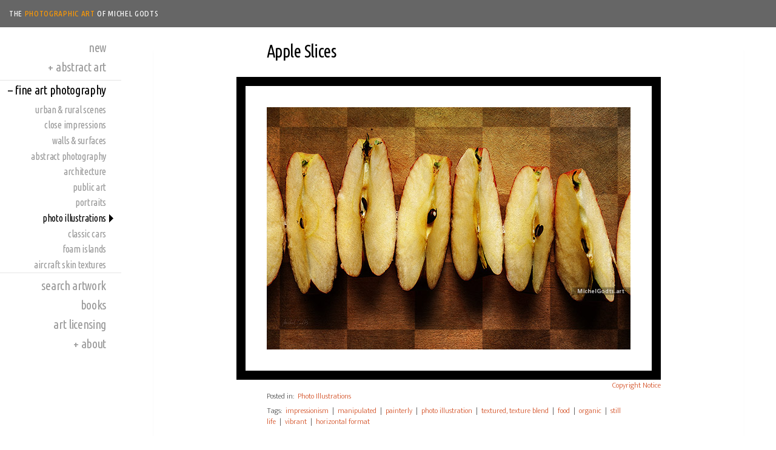

--- FILE ---
content_type: text/html; charset=UTF-8
request_url: https://michelgodts.art/e/apple-slices
body_size: 6075
content:
<!DOCTYPE html>
<html lang="en" prefix="og: https://ogp.me/ns#" itemscope itemtype="https://schema.org/VisualArtwork">
<head>
<meta http-equiv="Content-Type" content="text/html; charset=UTF-8">
<meta name = "viewport" content = "width=device-width, initial-scale = 1.0, user-scalable = yes">
<!-- META TAGS-->
<title>Apple Slices :: Still life fine art photography print - By Michel Godts</title>
<meta name='description' content="The photograph of a row of apple slices standing over a checkerboard pattern is rendered in a painterly style. Limited single edition and wall art prints. For collectors and interior decors.">
<meta name='robots' content="index,follow,noarchive">
<!-- META TAGS - PINTEREST -->
<meta name="p:domain_verify" content="ed77eadc9c2f4a6dbe1d959d50d0d2e1"/>
<!-- META TAGS - OPEN GRAPH -->
<meta property="og:type" content="website">
<meta property="og:title" content="Apple Slices :: Still life fine art photography print">
<meta property="og:description" content="The photograph of a row of apple slices standing over a checkerboard pattern is rendered in a painterly style. Limited single edition and wall art prints. For collectors and interior decors."> 
<meta property="og:image" content="https://michelgodts.art/site_uploads/art/medium/apple-slices-final-wm.jpg">
<meta property="og:image:alt" content="Apple Slices :: Still life fine art photography print — © Michel Godts">
<meta property="og:image:width" content="600">
<meta property="og:image:height" content="400">
<meta property="og:url" content="https://michelgodts.art/e/apple-slices">
<meta property="og:site_name" content="Photographic Art of Michel Godts">
<!-- META TAGS - SCHEMA -->
<meta itemprop="name" content="Apple Slices :: Still life fine art photography print">
<meta itemprop="description" content="The photograph of a row of apple slices standing over a checkerboard pattern is rendered in a painterly style. Limited single edition and wall art prints. For collectors and interior decors."> 
<meta itemprop="image" content="https://michelgodts.art/site_uploads/art/medium/apple-slices-final-wm.jpg">
<meta itemprop="url" content="https://michelgodts.art/e/apple-slices"> 
<meta itemprop="copyrightHolder" content="Michel Godts">


<meta itemprop="keywords" content="impressionism, manipulated, painterly, photo illustration, textured, texture blend, food, organic, still life, vibrant, horizontal format, fruits, painterly, apples, food, checkerboard pattern, photo painting, "> 
<meta itemprop="creator" content="Michel Godts">
<meta itemprop="dateCreated" content="2017-05-04">
<meta itemprop="dateModified" content="2024-12-19">
<meta itemprop="about" content="Artwork sold as a series of limited single edition prints and unsigned wall art prints.">
<meta itemprop="artEdition" content="1">
<meta itemprop="artMedium" resource="http://vocab.getty.edu/aat/300375334" content="Giclée print">
<meta itemprop="artform" resource="http://vocab.getty.edu/aat/300386810" content="digital art"> 
<meta itemprop="artworkSurface" resource="http://vocab.getty.edu/aat/300218588" content="Archival quality paper">
<meta itemprop="audience" content="Art collectors, art curators, interior art consultants">

<!-- SCRIPTS -->
<link rel="stylesheet" type="text/css" href="https://michelgodts.art/site_globals/global.css?260114161726" media="screen, print">
<link rel="stylesheet" type="text/css" href="https://michelgodts.art/site_globals/global_responsive.css?250507080517" media="only screen and (max-width: 1023px)">
<link rel="stylesheet" type="text/css" href="https://michelgodts.art/site_globals/floatbox_852/floatbox.css">
<!--[if lte IE 6]><link rel="stylesheet" type="text/css" href="https://michelgodts.art/site_globals/global_ie6.css" media="screen, print"><![endif]-->
<!--[if IE 7]><link rel="stylesheet" type="text/css" href="https://michelgodts.art/site_globals/global_ie7.css" media="screen, print"><![endif]-->
<!--[if IE 8]><link rel="stylesheet" type="text/css" href="https://michelgodts.art/site_globals/global_ie8.css" media="screen, print"><![endif]-->
<!--[if lt IE 9]><script type="text/javascript" src="https://michelgodts.art/site_globals/html5shiv-printshiv.js"></script><![endif]-->
<!-- FAVORITES ICONS -->
<!-- Browser bar, bookmark : old browsers / modern browsers / chrome pref -->
<link rel="icon" sizes="16x16" href="/favicon.ico">
<link rel="icon" sizes="32x32" href="/site_globals/images/icon-website-32.png">
<link rel="icon" sizes="48x48" href="/site_globals/images/icon-website-48.png">
<!-- Home screen -->
<link rel="apple-touch-icon" href="/site_globals/images/icon-website-192.png">
<link rel="icon" sizes="192x192" href="/site_globals/images/icon-website-192.png">
<link rel="icon" sizes="512x512" href="/site_globals/images/icon-website-512.png">

<!-- GOOGLE TAG (gtag.js) - GA4 -->
<script async src="https://www.googletagmanager.com/gtag/js?id=G-2KLTDR0XQE"></script>
<script>
  window.dataLayer = window.dataLayer || [];
  function gtag(){dataLayer.push(arguments);}
  gtag('js', new Date());
  gtag('config', 'G-2KLTDR0XQE');
</script>

<!-- SHARETHIS -->
<script type='text/javascript' src='https://platform-api.sharethis.com/js/sharethis.js#property=6462986d1b837f0019d4226a&product=inline-share-buttons' async='async'></script>

</head>
<body class="artPage show-SiteNav">
<!-- ACCESSIBILITY -->
<footer id="footerAccessibility" class="skipped">
<a href="#content" accesskey="s">Skip to content [s]</a>  
<a href="#navigation" accesskey="n">Skip to website navigation [n]</a>
<a href="/site-map" accesskey="3">Site map [3]</a> 
<a href="/new" accesskey="1">Home [1]</a>
</footer>
<!-- / ACCESSIBILITY -->

<!-- HEADER -->
<header id="topBar">
  <div class="row">
    <div class="logo">
      <h1><a href="https://michelgodts.art">The <span>Photographic Art</span> of Michel&nbsp;Godts</a></h1>
    </div>
  <div id="buttMobileNav">
    <a title="Expand Website Navigation" href="#"></a>
  </div>
</div>
</header>
<!-- / HEADER -->

<!-- IE8- ALERT -->
<!--[if lte IE 8]><div id="alertBar"><p><strong>Sorry! This website is not fully compatible with Internet Explorer 8 and older versions.</strong> <br/>For a better user experience, please upgrade your browser to Internet 9 or a more recent version.</p></div><![endif]-->
<!-- IE8- ALERT -->

<!-- PAGE -->
<!-- <div class="topBarEdge"></div> -->
<div id="page">
  <!-- Left sidebar -->
  <aside id="leftSidebar">
    <div id="leftSidebarContent" style="display:;">
      <nav id="navigation">
        <ul id="menuOne">
	<li class=""><a href="https://michelgodts.art/new">New</a></li>
	<li class="open "><a href="#">Abstract Art</a>
		<ul>
			<li class=""><a href="https://michelgodts.art/abstract-art">From Manipulated Photography</a></li>
			<li class=""><a href="https://michelgodts.art/orbital-vision">Orbital Vision</a></li>
		</ul>
	</li>
	<li class="open active"><a href="#">Fine Art Photography</a>
		<ul>
			<li class=""><a href="https://michelgodts.art/urban-rural-scenes-photography">Urban & Rural Scenes</a></li>
			<li class=""><a href="https://michelgodts.art/close-impressions">Close Impressions</a></li>
			<li class=""><a href="https://michelgodts.art/walls-surfaces">Walls & Surfaces</a></li>
			<li class=""><a href="https://michelgodts.art/abstract-photography">Abstract Photography</a></li>
			<li class=""><a href="https://michelgodts.art/architecture-photography">Architecture</a></li>
			<li class=""><a href="https://michelgodts.art/photographs-of-public-art">Public Art</a></li>
			<li class=""><a href="https://michelgodts.art/portraits">Portraits</a></li>
			<li class="active current"><a href="https://michelgodts.art/photo-illustrations">Photo Illustrations</a></li>
			<li class=""><a href="https://michelgodts.art/classic-cars">Classic Cars</a></li>
			<li class=""><a href="https://michelgodts.art/foam-islands">Foam Islands</a></li>
			<li class=""><a href="https://michelgodts.art/aircraft-skin-textures">Aircraft Skin Textures</a></li>
		</ul>
	</li>
	<li class=""><a href="https://michelgodts.art/search">Search Artwork</a></li>
	<li class=""><a href="https://michelgodts.art/books">Books</a></li>
	<li class=""><a href="https://michelgodts.art/art-licensing">Art Licensing</a></li>
	<li class="open "><a href="#">About</a>
		<ul>
			<li class=""><a href="https://michelgodts.art/michel-godts">Michel Godts</a></li>
			<li class=""><a href="https://michelgodts.art/awards">Awards and Accolades</a></li>
			<li class=""><a href="https://michelgodts.art/single-edition-prints">Single Edition Prints</a></li>
			<li class=""><a href="https://michelgodts.art/unsigned-prints">Unsigned Prints</a></li>
			<li class=""><a href="https://michelgodts.art/shipping">Shipping & Returns</a></li>
			<li class=""><a href="https://michelgodts.art/contact">Contact/Order</a></li>
		</ul>
	</li>
</ul>

      </nav>
    </div>
  </aside>
  <!-- / Left sidebar -->

  <!-- Content -->
  <div id="content">
    <!-- Main + Article -->
    <main  role="main">
      <article id="article" class="clearfix">




























    <header>
      <h1>Apple Slices</h1>
    </header>
      
    <div class="row">
      <!-- Left column -->
      <div class="colLeft">
        <!-- Art -->
        <div class="containerArt" style="margin-bottom:0;">
          <div class="artThumb" style="">
          	<div class="thumbBodyImage">
            <a class="floatbox" style="width:100%;" rel="nofollow" data-fb-options="group:zoomArts controlsPos:tr altContent:`Apple Slices :: Still life fine art photography print - Artwork © Michel Godts` caption2:`Apple Slices` caption2Pos:br" href="https://michelgodts.art/site_uploads/art/large/apple-slices-final-wl.jpg" title="Enlarge this artwork"></a>
            <img nopin="" src="https://michelgodts.art/site_uploads/art/medium/apple-slices-final-wm.jpg" width="600" height="400" alt="Apple Slices :: Still life fine art photography print - Artwork © Michel Godts">

            </div>
          </div>
          <p class="posted" style="text-align: right;"><a href="https://michelgodts.art/copyright-notice">Copyright Notice</a></p>
          <div class="artPosted" style="padding-top:0;">
            <p class="posted">Posted in:&nbsp; <a href="https://michelgodts.art/photo-illustrations">Photo Illustrations</a> &nbsp; </p>
            <p class="posted" style="padding-top:.5em;">Tags:&nbsp; <a href="https://michelgodts.art/search/tag/impressionism">impressionism</a> &nbsp;|&nbsp; <a href="https://michelgodts.art/search/tag/manipulated">manipulated</a> &nbsp;|&nbsp; <a href="https://michelgodts.art/search/tag/painterly">painterly</a> &nbsp;|&nbsp; <a href="https://michelgodts.art/search/tag/photo-illustration">photo illustration</a> &nbsp;|&nbsp; <a href="https://michelgodts.art/search/tag/textured-texture-blend">textured, texture blend</a> &nbsp;|&nbsp; <a href="https://michelgodts.art/search/tag/food">food</a> &nbsp;|&nbsp; <a href="https://michelgodts.art/search/tag/organic">organic</a> &nbsp;|&nbsp; <a href="https://michelgodts.art/search/tag/still-life">still life</a> &nbsp;|&nbsp; <a href="https://michelgodts.art/search/tag/vibrant">vibrant</a> &nbsp;|&nbsp; <a href="https://michelgodts.art/search/tag/horizontal-format">horizontal format</a> &nbsp;</p>
          </div>
          <div class="artOptions clearfix">
            <p>

<a class="linkButton buttZoom floatbox" rel="nofollow" data-fb-options="controlsPos:tr caption2:`Apple Slices` caption2Pos:br" href="https://michelgodts.art/site_uploads/art/large/apple-slices-final-wl.jpg" title="Enlarge this artwork"><span>enlarge</span></a>
<a class="linkButton buttCollection expandLink" href="#shareOptions" rel="nofollow" title="Expand to share this page"><span>share</span></a></p>
          </div>
		
        <aside id="shareOptions" class="shareContainer hidden">
   		<!-- Sharehis Button BEGIN -->
        <div class="sharethis-inline-share-buttons"></div>
   		<!-- ShareThis Button END -->
		<p style="font-size:.9em; margin:0; padding-top:.5em; line-height:1.1em;">Thank you for supporting an independent artist with a Share!</p>
		</aside>
        </div>
        <!-- / Art -->
        
        <!-- Art Info -->
		<div class="containerArtInfo">
          <div id="intro">
            <div class="featured-in-book">
            
            
            
            
            <a title="Featured in: Fine Art Photographs For Art Collectors—Catalog Three" href="/book/for-art-collectors"><img alt="Book cover" src="/site_uploads/pages_images/featured-book-fine-art-photo-03.jpg" width="120" height="150"></a>
            
            
            
            
            
            </div>
            <p>A row of apple slices stand over a wood cutting board decorated with a checkerboard pattern. A still life photographic composition rendered in a painterly style. <span class="smallFont">(May 2017)</span></p>
         </div>






          <h2>Signed and Unsigned Wall Art Prints</h2>
          
          
          
          
          
          
          
          
          
          
          
          
          
          <p style="margin-bottom:.2em;">Can be ordered as <a href="https://michelgodts.art/single-edition-prints">limited single edition prints</a> or as <a href="https://michelgodts.art/unsigned-prints">unsigned prints</a>.</p>
          <h3 class="expandSection" style="margin-top:.75em;"><a class="expandLink" href="#printOptions" rel="nofollow" title="Expand to view print options"><span>Print Options & Prices</span></a></h3>
          <div id="printOptions" class="hidden" style="padding-top:1rem;">
          <table class="priceTable">
          <tr><td>Print Dimensions (Inches)</td><td>Single Edition</td><td>Unsigned</td></tr>
          <tr><td>12x8</td><td>$990</td><td>$60</td></tr>
























<tr><td>18x12</td><td>$1,750</td><td>$85</td></tr>













          </table>
          
          
          
          
          
          
          
          
          
          <p style="font-size:80%;margin-bottom: 0;padding-top: .4em;padding-bottom: .4em;border-bottom: 1px solid #ccc;">Posted for sale: May 2017. Prints are produced at time of purchase.</p>
          <ul style="padding-bottom:0; padding-top:1rem;">
          	<li><a href="https://michelgodts.art/contact">Contact me to order <em>Apple Slices</em></a></li>
            <li style="margin-bottom:0;"><a href="https://michelgodts.art/shipping">Shipping and return facts</a></li>
          </ul>
          </div>
          <h2>Reproduction License</h2>
          <p style="margin-bottom:.2em;">Interior decor art consultants and curators are welcome to contact me to discuss this artwork’s reproduction license, customization, or special application.</p>
          <ul><li><a href="https://michelgodts.art/contact">Contact me to license <em>Apple Slices</em></a></li></ul>



        </div>
        <!-- / Art Info -->
        
      </div>
      <!-- / Left column -->					
    </div>
	
      </article>
    </main>
    <!-- / Main + Article -->

    <!-- Footer -->
    <footer id="footer">
      <div class="row">
         <div class="colLeft">
            <h2>The Photographic Art of Michel Godts</h2>
            <p>Wall Art Prints for Collectors and Art Lovers</p>
            <p class="breadcrumb"><a href="https://michelgodts.art/new">Home</a> | <a href="https://michelgodts.art/contact">Contact/Order</a> | <a href="https://michelgodts.art/site-map">Site Map</a> | <a href="https://michelgodts.art/copyright-notice">Copyright Notice</a> | <a class="popupLink" target="_blank" href="https://www.facebook.com/michelgodtsart">Facebook</a></p> 
            
         </div>
         <div class="colRight">
            <div class="embed">
               <svg style="display:block" class="mgcLogo" alt="Michel Godts Creative" xmlns="http://www.w3.org/2000/svg" width="180" height="38" viewBox="0 0 322.81 68.81"><defs><style>.cls-1{fill:#faa61a;}.cls-2{fill:#6d6e71;}</style></defs><g id="Layer_2" data-name="Layer 2"><g id="Layer_1-2" data-name="Layer 1"><path class="cls-1" d="M43.63,68.81A43.65,43.65,0,0,1,2.79,9.8l4.69,4.68a37.69,37.69,0,1,0,72.3,0L84.47,9.8a43.65,43.65,0,0,1-40.84,59Z"/><path class="cls-1" d="M43.63,54.78A29.6,29.6,0,0,1,14,25.18,30,30,0,0,1,18.78,9l24.85,24.7L68.38,8.92A29.62,29.62,0,0,1,43.63,54.78Zm35.6-29.6A35.5,35.5,0,0,0,68.8,0L43.63,25.18,18.46,0A35.6,35.6,0,1,0,79.23,25.18Z"/><path class="cls-2" d="M241.15,22.7h4V37.4a25.62,25.62,0,0,1-8.63,1.26c-8.95,0-14.9-5.75-14.9-14.74,0-8.71,6.32-14.5,14.94-14.5a21.37,21.37,0,0,1,8.31,1.41l-.33,4.09c-2-1.29-4.13-1.94-7.77-1.94C230.3,13,226,17.72,226,24c0,6.64,4.78,11.05,10.65,11.05a16.53,16.53,0,0,0,4.54-.48Z"/><path class="cls-2" d="M259.24,17c6.27,0,10.48,4.54,10.48,10.81,0,5.92-4.29,10.82-10.48,10.82s-10.53-4.9-10.53-10.82C248.71,21.57,252.92,17,259.24,17Zm0,18.55c4.45,0,6.44-4,6.44-7.74,0-3.92-2.39-7.73-6.44-7.73s-6.48,3.81-6.48,7.73C252.76,31.53,254.74,35.58,259.24,35.58Z"/><path class="cls-2" d="M288.43,35.26h-.08a8.31,8.31,0,0,1-7.05,3.4c-6.24,0-8.87-5.55-8.87-11.18S275.35,17,281.34,17c3.61,0,5.67,1.42,6.85,3.32h.08V7.8h3.8V38.17h-3.64Zm-6.24.32c4.29,0,6.08-4.25,6.08-7.7,0-3.84-2-7.77-6.12-7.77s-5.75,3.89-5.67,7.65C276.4,31,278.1,35.58,282.19,35.58Z"/><path class="cls-2" d="M298.93,32.66V20.59h-4.65V17.52h4.65V13.64l3.81-3.83v7.71h5.47v3.07h-5.47v11.3c0,2.39,1.46,3.69,3.2,3.69v3.08h-.64c-3.93,0-6.36-1.87-6.36-6"/><path class="cls-2" d="M310.13,34.12a10.18,10.18,0,0,0,4.74,1.46c1.74,0,3.89-.73,3.89-3,0-3.76-8.95-3.44-8.95-9.23,0-4.29,3.19-6.36,7.28-6.36a16,16,0,0,1,4.74.81l-.32,3.32a11.25,11.25,0,0,0-4-1.05c-1.94,0-3.65.81-3.65,2.51,0,4.21,9,3,9,9.6,0,4.41-3.53,6.44-7.21,6.44a11.88,11.88,0,0,1-5.67-1.14Z"/><path class="cls-2" d="M141.24,14.2h-4.3V9.9h4.3Zm-4.05,3.32H141V38.17h-3.8Z"/><path class="cls-2" d="M159.46,21a11,11,0,0,0-4.13-.89c-4.25,0-6.64,3.81-6.64,7.73,0,3.69,2,7.74,6.88,7.74a7.93,7.93,0,0,0,4.09-1.18l.29,3.41a11.59,11.59,0,0,1-4.78.85c-6.24,0-10.53-4.9-10.53-10.82,0-6.27,4.21-10.81,10.53-10.81a14.45,14.45,0,0,1,4.62.81Z"/><path class="cls-2" d="M162.7,7.8h3.81V20.47h.08A7.6,7.6,0,0,1,173.23,17c5.35,0,7.74,3.32,7.74,8.87V38.17h-3.81V27.48c0-4.82-1-7.17-4.37-7.37-4.34,0-6.28,3.48-6.28,8.5v9.56H162.7Z"/><path class="cls-2" d="M201.66,37.32a15.76,15.76,0,0,1-6.52,1.34c-7.33,0-10.69-4.46-10.69-11.18,0-6.12,3.85-10.45,9.68-10.45,6.88,0,9.11,5,9.11,11.66H188.5a6.76,6.76,0,0,0,6.8,6.89,12.2,12.2,0,0,0,6.36-2.07Zm-2.47-11.46c0-3.16-1.86-5.75-5.14-5.75-3.73,0-5.27,3.08-5.55,5.75Z"/><path class="cls-2" d="M207.21,7.8H211V38.17h-3.81Z"/><polygon class="cls-2" points="128.29 15.51 118.52 25.3 108.75 15.53 108.75 38.15 104.7 38.15 104.7 9.88 108.59 9.88 118.53 19.82 128.46 9.88 132.34 9.88 132.34 38.15 128.29 38.15 128.29 15.51"/><path class="cls-2" d="M114.83,48.83a5.74,5.74,0,0,0-3-.82,5.4,5.4,0,0,0-5.58,5.69,5.42,5.42,0,0,0,5.48,5.69,7.29,7.29,0,0,0,3.17-.7l.12,2a9,9,0,0,1-3.31.52c-4.61,0-7.67-3-7.67-7.59s3.25-7.46,7.69-7.46a8.16,8.16,0,0,1,3.27.62Z"/><path class="cls-2" d="M135.53,46.43h3.57c2.87,0,5.64.46,5.64,3.94a3.38,3.38,0,0,1-3,3.31v0c.65.25,1,.57,1.42,1.46l2.75,5.8h-2.37l-2.23-5c-.65-1.41-1.34-1.41-2.44-1.41h-1.25V61h-2.09Zm2.09,6.25h1.77c2,0,3.15-.87,3.15-2.27s-1-2.15-2.92-2.15h-2Z"/><path class="cls-2" d="M166.63,46.43h8.15v1.83h-6.06v4.26h5.52v1.83h-5.52v4.79h6.06V61h-8.15Z"/><path class="cls-2" d="M200.86,46.43H203L209.19,61h-2.27l-1.48-3.67h-7.13L196.83,61h-2.18Zm1,2L199,55.6h5.79Z"/><path class="cls-2" d="M230.79,48.26h-4.52V46.43H237.4v1.83h-4.53V61h-2.08Z"/><path class="cls-2" d="M257.61,46.43h2.09V61h-2.09Z"/><path class="cls-2" d="M287.9,61h-2.61l-5.48-14.55h2.34l4.48,12.71h0l4.61-12.71h2.18Z"/><path class="cls-2" d="M313.68,46.43h8.15v1.83h-6.06v4.26h5.52v1.83h-5.52v4.79h6.06V61h-8.15Z"/></g></g></svg>

            </div>
         </div>
      </div>
    </footer>
    <!-- / Footer -->
    
 </div>
  <!-- / Content -->

</div>
<!--/  PAGE -->

<script type="text/javascript" src="https://ajax.googleapis.com/ajax/libs/jquery/3.6.0/jquery.min.js"></script>
<script type="text/javascript" src="https://michelgodts.art/site_globals/global.js?250507080517"></script>
<script type="text/javascript" src="https://michelgodts.art/site_globals/jquery.navgoco.js"></script>


<script type="text/javascript" src="https://michelgodts.art/site_globals/floatbox_852/floatbox.js"></script>

</body>
</html>

--- FILE ---
content_type: text/css
request_url: https://michelgodts.art/site_globals/global.css?260114161726
body_size: 6830
content:
/*
MichelGodts.info — default classes
Design and programming: Michel Godts Creative, michelgodts.com
*/

@import url(https://fonts.googleapis.com/css?family=Ubuntu+Condensed);
@import url(https://fonts.googleapis.com/css?family=Ek+Mukta:200,700);

* {
margin:0;
padding:0;
	color: 444;
}
main, article, aside, details, figcaption, figure, footer, header, hgroup, menu, nav, section {
display: block;
}
/* Viewport 
* Does the same thing as <meta name="viewport" content="width=device-width">,
* but in the future W3C standard way. -ms- prefix is required for IE10+ to
* render responsive styling in Windows 8 "snapped" views; IE10+ does not honor
* the meta tag. See http://core.trac.wordpress.org/ticket/25888.
*/
@-ms-viewport {
width: device-width;
}
@viewport {
width: device-width;
}
body {
background-color: #FFF;
-webkit-text-size-adjust:100%;
-ms-overflow-style: scrollbar;/*auto | none | scrollbar | -ms-autohiding-scrollbar*/
overflow-anchor:none;
}
body, td, th {
font-family: 'Ek Mukta', Helvetica, Arial, sans-serif;
font-size: 100%;
line-height: 1em;
color: #333;
}
td, th {
}
@media screen and (min-device-width: 1300px) {
body, td, th {
font-size: 110%;
}
}
/********************************/
/*DEFAULT LINKS*/
/********************************/
a, a:active, a:link, a:visited { 
color: #CC3300;
text-decoration: none;
}
a:hover {
text-decoration: underline;
}

/********************************/
/* BROWSER FIXES */
/********************************/
*.clearfix:after, .row:after {
content: "";
display: block;
height: 0;
width: 0;
clear: both;
visibility: hidden;
zoom:1;
}
*.clearfix, .row {
zoom:1; /* For IE7 */
}

/********************************/
/* ALTERNATE FONT */
/********************************/
h1, h2, h3, #menuOne li, .price, .fbCaption2, 	#newsThumbs .thumb .caption, .featuredCaption {
font-family: 'Ubuntu Condensed', 'Trebuchet MS', Arial, Helvetica, sans-serif;
font-weight: normal;
font-style: normal;
letter-spacing:-0.02em;
}


/********************************/
/*DEFAULT TAGS*/
/********************************/
h1, h2, h3, h4, h5, h6 {
color: #000000;
font-size:1em;
line-height:1em;
margin-bottom:.5em;
margin-top:1.5em;
}
h1:first-child, h2:first-child, h3:first-child, h4:first-child, h5:first-child, h6:first-child {
margin-top:0;
}
h1 {
font-size:1.8em;
margin-bottom:1em;
}
h2 {
font-size:1.5em;
}
h3 {
font-size:1.3em;
}
p, li {
font-size: 1em;
line-height: 1.5em;
}
p {
margin-bottom:.7em;
}
ul, ol, blockquote  {
margin:0;
padding-left: 8%;
}
ul, ol {
padding-bottom:.5em;
}
ul ul, ol ol {
margin-top: .3em;
padding-bottom: .0em;
}
li {
margin-bottom:.2em;
list-style-type:	disc;
}
ul ul li	{	
font-size: 1em;
}	
sup,
sub {
height: 0;
line-height: 1;
vertical-align: baseline;
position: relative;
}
sup {
bottom: 1ex;
}
sub {
top: .5ex;
}
img {
border:none;
}
table {
border-collapse:collapse;
}
form {
}
input, textarea, select {
-webkit-appearance: none;
font-family:Verdana, Arial, Helvetica, sans-serif;
font-size: .9em;
line-height:1.2em;
color: #000000;
border:1px solid #C2BEB1;
/*padding:2px 4px;*/
}
textarea, select {
padding:2px 4px;
}
option {
padding:0px 4px;
}
/* Responsive design images */
img {
height: auto;
width: auto;
max-height: 100%;
max-width: 100%;
}
hr {
	clear: both;
	height: 0;
	margin: 1.25rem auto;
	border-top: 0;
	border-right: 0;
	border-bottom: 1px solid #ccc;
	border-left: 0;
}

.mobile {
display:none;
}

/********************************/
/*ACCESSIBILITY*/
/********************************/
#footerAccessibility {
	background-color:#F5DF83;
}
.skipped a, .skipped a:hover, .skipped a:visited
{
position:absolute;
left:0px;
top:-500px;
width:1px;
height:1px;
overflow:hidden;
}

.skipped a:focus, .skipped a:active
{
position:static;
	display: block;
width:auto;
font-size: 1.3em;
height:auto;
line-height:1.2em;
padding:10px 0 10px 5%;
} 

/********************************/
/* IE6 ALERT BAR */
/********************************/
#alertBar {
background-color: #F60;
padding:7px 10% 5px 10%;
}
#alertBar p {
text-align:center;
color:#FFF;
font-size:12px;
line-height:1.1em;
margin:0;
}

/********************************/
/* TOP BAR */
/********************************/
#topBar {
background-color:#666;
width:100%;
position:fixed;
z-index:100;
zoom:1;
display:table;
}
#topBar .row {
display:table-row;
}
.logo, 
#buttMobileNav { 
display:table-cell;
vertical-align:middle;
}
.logo {
padding-left:15px;
}
#buttMobileNav a {
display:none;
}
#buttMobileNav, #buttMobileNav a {
width:45px;
height:45px;
}
#buttMobileNav {
padding-right:10px;
}
#buttMobileNav a {
display:box;
background-image:url(images/butt-mobile-nav@2x.png);
background-repeat:no-repeat;
background-size:90px 90px;
}
.show-SiteNav #buttMobileNav a {
background-position:top left;
}
.show-SiteNav #buttMobileNav a:hover {
background-position:top right;
}
.hide-SiteNav #buttMobileNav a {
background-position:bottom left;
}
.hide-SiteNav #buttMobileNav a:hover {
background-position:bottom right;
}
.logo h1 {
font-size:.85em;
margin-bottom:0;
line-height:1em;
text-transform:uppercase;
letter-spacing:0.05em;
}
.logo a, .logo a:hover span {
color:#fff;
}
.logo a span, .logo a:hover {
color:#FF9900;
text-decoration:none;
}


/********************************/
/* PAGE CONTENT */
/********************************/
/*.topBarEdge {
	height: 12px;
	background-image:url("images/bg-topBar-edge.jpg");
	background-repeat: repeat-x;
	background-position: bottom left;
	padding-top:45px;
}*/

#page {
padding:45px 0 40px 0;
position:relative;
min-width:320px;
zoom:1;
}

/* LEFT SIDEBAR */
#leftSidebar {
position:fixed;
left:0;
width:200px;
padding-top:15px;
}
/* Navigation */
#navigation ul {
width:200px;
margin:0;
padding:0;
padding-top:3px;
}
#navigation li ul, 
#navigation li.active ul ul {
display:none;
}
#navigation li.active ul, 
#navigation li.active ul ul li.active {
display:block;
}
#navigation li.active {
margin:5px 0;
border-top:1px solid #e5e5e5;
border-bottom:1px solid #e5e5e5;
}
#navigation li.active:last-child {
border-bottom:none;
}
#navigation li.active.current {
margin: inherit;
border-top:none;
border-bottom:none;
}
#navigation li {
list-style:none;
margin:0;
padding:0;
}
#navigation li li {
}
#navigation li a {
font-size:125%;
line-height:1em;
text-align:right;
padding:.3em 25px .3em 10px;
display:block;
color:#999;
text-transform: lowercase;
}
#navigation li li a {
font-size:100%;
padding-top:.3em;
padding-bottom:.3em;
}
#navigation li li li a {
padding-right:25px;
border-top-color:#e5e5e5;
}
#navigation li a:hover {
background-color:#f5f5f5;
border-color:#e5e5e5;
color:#000;
text-decoration:none;
}
#navigation li.current a {
background-image:url(images/marker-nav.gif);
background-position: 180px center;
background-repeat:no-repeat;
}
#navigation li.open.active > a, 
#navigation li.active.current a,
#navigation li.current a {
color:#000 !important;
}
#menuOne li.open > a span:before {
content: "+ ";
}
#menuOne li.active > a span:before {
content: "– ";
}


/* CONTENT */
#content {
margin-left:200px;
padding-top:25px;
position:relative;
}
.no-SideBar #content {
margin-left:100px;
margin-right:100px;
}
/* Content types */
#article, 
#footer {
box-sizing: border-box;
max-width:90%;
width:auto;
min-width:250px;
margin:0 auto 0 auto;
}
#article {
background-color:#fff;
padding-bottom:30px;
}
@media screen and (min-width: 1024px) {
#article {
min-height:450px;
min-height:65vh;
}
}
/* Two-column layout */
/* Default is for .gallery and .columnsLargeShort */
.colLeft {
float:left;
width:50%;
max-width:600px;
}
.colRight {
float:left;
width:45%;
margin-left:5%;
max-width:600px;
}
@media screen and (max-width: 1500px) {
.colLeft {
width:63.5%;
}
.colRight {
width:34%;
margin-left:2.5%;
}
}
.columnsShortLarge .colLeft {
float:left;
width:45%;
max-width:450px;
}
.columnsShortLarge .colRight {
float:left;
width:50%;
margin-left:5%;
}
.columnsShortLarge .colRight .embed {
max-width:600px;
margin:0 auto;
}
@media screen and (max-width: 1500px) {
.columnsShortLarge .colLeft {
width:25%;
}
.columnsShortLarge .colRight {
width:70%;
}
}
#intro {
margin-bottom:10px;
}
.searchResults #intro {
margin-bottom:20px;
}
.searchResults #intro h1 {
margin-bottom:0.5em;
}
@media screen and (min-width: 1024px) {
.home #intro,
.home .colLeft h1 {
max-width:300px;
}
}


/* FOOTER */
#footer {
margin-top:40px;
}
#footer .colRight .embed {
max-width:320px;
margin:0 auto;
}
#footer p, #footer li {
font-size:.85em;
line-height:1.5em;
color:#999;
}
#footer li {
margin-bottom:0;
}
#footer ul {
padding-left:15px;
}
#footer h2, #footer h3 {
font-size:1.1em;
color:#000;
margin-bottom:.3em;
}
p.posted {
font-size:.75em !important;
line-height:1.5em;
margin-bottom:0;
}


/* GALLERY PAGE */
.artThumbList {
padding-top:5px;
position:relative;
margin-bottom:3em;
}
/* Intrisic ratio technique to size the image's space before it is loaded.
http://www.mademyday.de/css-height-equals-width-with-pure-css.html
*/
.artThumbList:after {
content: '';
display: block;
height: 0;
width: 100%;
/*padding-bottom calculated dynamically for each image*/
}
.artThumbList > *, .artThumbList img {
position: absolute;
top: 0;
left: 0;
width: 100%;
height: 100%;
}
/* // Intrisic ratio */

.artThumb img, .artThumbList img, #newsThumbs .thumb:hover img {
-moz-box-shadow: 0px 0px 5px 2px #CCC;
-webkit-box-shadow: 0px 0px 5px 2px #CCC;
box-shadow: 0px 0px 5px 2px #CCC;
display:block;
}
.artThumb a:hover img, .artThumbList a:hover img {
-moz-box-shadow: 0px 0px 5px 2px #B5B5B5;
-webkit-box-shadow: 0px 0px 5px 2px #B5B5B5;
box-shadow: 0px 0px 5px 2px #B5B5B5;
}

.thumb:hover .shareContainer img {
-moz-box-shadow: none !important;
-webkit-box-shadow: none !important;
box-shadow: none !important;
}

/* ART PAGE */
.artPage #article .colLeft, 
.artPage #article .colRight, 
.artPage #article header {
max-width: 700px; /* .artThumb width plus padding and border */
}
.artPage #article .colLeft, 
.artPage #article .colRight, 
.artPage #article header {
float: none;
margin-left: 0;
width: 100%;
margin:0 auto;
}
.containerArt {
position:relative;
}
.artThumb {
max-width:600px;
position:relative;
padding:35px;
margin: 0 auto;
border:15px solid #000;
}
.artThumb img {
box-shadow: none;
}
.artPage .containerArtInfo, 
.artPage .artPosted, 
.artPage .artOptions, 
.artPage .shareContainer, 
.artPage #article header h1 {
padding-left:50px;
padding-right:50px;
}
.artPosted {
padding-top:15px;
padding-bottom:15px;
}
.artOptions {
margin-top: 1.3em;
padding-top: 1.3em;
position:relative;
border-top: 1px solid #CCC;
zoom:1;
}
.artPage .artOptions, .gallery .artOptions {
margin-top:0;
padding-top:0;
border-top:none;
padding-bottom:1.3em;
}
#introBody .artOptions {
/*padding-bottom:0;*/
}

/* Share Options */ 
#shareOptions {
position:relative;
zoom:1;
}
.shareContainer {
padding-top:10px;
}
.shareContainer div {
display: inline-block !important;
}
.artPage .shareContainer {
margin-top: -.8em;
margin-bottom: 1.3em;
padding-bottom:9px;
border-top: 1px solid #CCC;
border-bottom: 1px solid #CCC;
}
.gallery .shareContainer {
margin-top: -1.3em;
padding-bottom:9px;
margin-bottom: .8em;
/*border-top: 1px solid #CCC; 
border-bottom: 1px solid #CCC;*/
}


/* PRICE */
.priceTable {
width:100%;
border-bottom:1px solid #ccc;
}
.priceTable td, .priceTable th {
font-weight:normal;
vertical-align: middle;
text-align:left;
padding:10px 0;
border-top:1px solid #ccc;
font-size:80%;
}
.priceTable th {
padding:8px 0;
border-top:none;
}
.priceTable td {
color:#666;
}
.priceTable .description, .description {
line-height:1.2em;
font-size:85%;
}
.priceTable .price {
text-align:center;
width:50px;
color:#333;
padding-left:10px;
}
.priceTable .buy {
text-align:center;
width:80px;
padding-left:10px;
}
.priceTable .buy span {
font-size:70%;
text-transform:uppercase;
}
.priceTable a { 
/*white-space:nowrap;*/
}
.price sup {
font-size:107%;
bottom: .8ex;
}
.price .number {
font-size:170%;
}
.price .from {
padding-bottom:5px; 
display:block; 
text-transform:uppercase;
}

/* GALLERY  */
.gallery #intro.featured {
max-width:1000px;
margin-left:auto;
margin-right:auto;
}
.gallery #intro.featured.divider {
padding-bottom:15px;
margin-bottom:0;
border-bottom:1px solid #ccc;
}
#newsThumbs.divider {
padding-top:30px;
border-top:1px solid #ccc;
margin-top:-1px;
}
.gallery #intro .colLeft {
width:28%;
}
.gallery #intro.expand .colLeft, 
.gallery #intro .colLeft.expand {
width:auto;
max-width:none;
float:none;
}
.gallery #intro .colRight {
width:70%;
max-width:700px;
margin-left:2%;
}
.gallery #intro.expand .colRight {
margin-left:auto;
margin-right:auto;
float: none;
}
.gallery #intro .colLeft #introBody {
max-width:none;
padding:0;
}
.featuredCaption {
padding:10px 0;
margin:0;
}
.featuredCaption a {
color:#333 !important;
}


#newsThumbs {
margin:0 auto;
margin-bottom:25px;
}
#newsThumbs .thumb {
width: 290px;
margin-bottom:20px;
position:absolute;

}
#newsThumbs.featuredBox {
text-align:center;
margin-bottom:0;
}
#newsThumbs.featuredBox .thumb {
/*width: auto;*/
position:relative;
margin:0 auto;
margin-bottom:20px;
border:1px solid #e5e5e5;
background-color:#f1f1f1;
padding:10px;
width:auto;
max-width:300px;
}

#newsThumbs .thumb.artCategory {
height:auto !important;
overflow:visible !important;
z-index:5;
}
#introBody, .thumbBody {
border:1px solid #e5e5e5;
background-color:#f1f1f1;
max-width:290px;
margin:0 auto;
padding:10px;
-webkit-box-sizing: border-box;
-moz-box-sizing: border-box;
box-sizing: border-box;
}
#introBody {
border:none;
background-color:#fff;
}
#newsThumbs #introBody {
z-index:50;
}
#newsThumbs .thumb img {
margin: 0 auto;
padding: 0px;
display: block;
height: auto;
width: auto;
max-height: 100%;
max-width: 100%;
}
#newsThumbs .thumb .caption {
display:block;
color:#333 !important;
max-width:300px;
padding:12px 0;
margin:0 auto;
}

/* FLOATBOX AND INFO BUTTONS ON THUMBNAILS */
.thumbBodyButtons {
	display: none;
}
.thumbBodyImage:hover {
	cursor: pointer;
}
.thumbBodyImage {
position:relative;
}
.thumbBodyImage .infoIcon {
position:absolute; 
height: 100%; 
width: 50%;
left: 0;
}
.thumbBodyImage .floatbox {
position:absolute; 
height: 100%; 
width: 50%;
right:0;
}
.thumbBodyImage .floatbox,
.thumbBodyImage .infoIcon {
background-size: 60px 60px;
background-repeat: no-repeat;
background-position: center center;
opacity: 0.7;
}
.thumbBodyImage .floatbox:hover, 
.thumbBodyImage .infoIcon:hover {
opacity: 1;
}
.thumbBodyImage .floatbox {
background-image: url(images/icon-zoom.svg);
}
.thumbBodyImage .infoIcon {
background-image: url(images/icon-info.svg);
}
.artThumb .thumbBodyImage .floatbox, 
.artThumb .thumbBodyImage .infoIcon, 
.artPage .thumbBodyImage:hover .floatbox {
background-size: 80px 80px;
}
.artPage .thumbBodyImage .floatbox {
width: 100%;
display: none;
}
.artPage .thumbBodyImage:hover .floatbox {
display: block;
}

/* AWARDS */
.awardContainer {
padding:5px 0 15px 0;
}
.awardThumb {
position:relative;
float:left;
width:50%; /* 300/600*100 */
margin-right:3%; 
}
.awardDescr {
float:left;
width:47%; /* 100-50-3 */
}
.awardThumb img, .bookPreview .thumb img, .imgShadow {
-moz-box-shadow: 0px 0px 3px 1px #666;
-webkit-box-shadow: 0px 0px 3px 1px #666;
box-shadow: 0px 0px 3px 1px #666;
}
.awardThumb a:hover img, .bookPreview .thumb a:hover img, a:hover .imgShadow {
-moz-box-shadow: 0px 0px 3px 1px #333;
-webkit-box-shadow: 0px 0px 3px 1px #333;
box-shadow: 0px 0px 3px 1px #333;
}

/* BUTTONS */
a.linkButton, p.linkButton, span.linkButton {
padding:3px 6px;
border:1px solid #C2BEB1;
-moz-border-radius: 4px;
-webkit-border-radius: 4px;
border-radius: 4px;
background-color:#F5F5F5;
text-transform:uppercase;
}
a.linkButton:hover, p.linkButton:hover, span.linkButton:hover {
background-color:#FFF;
text-decoration:none;
}
a.expandLink > span::before, p.expandLink > span::before {
	content: "+ ";
	font-weight: bold;
	font-size: 180%;
	line-height: 0em;
	position: relative;
	top: .1em;
}
a.expandLink.close > span::before, p.expandLink.close > span::before {
	content: "– ";
}
a.expandLink:hover, p.expandLink:hover {
	/*color:#000;*/
}
.expandSection a.expandLink {
	text-decoration: none;
	/*color: #000;*/
	display: block;
	padding-top:1em;
	padding-bottom:.5em;
}
.expandSection a.expandLink:hover {
	background-color:#f5f5f5;
}
.expandSection a.expandLink > span::before {
	font-weight: normal;
	font-size: 150%;
}

a.buttCollection {
display:block;
float:left;
padding:3px 6px;
line-height:19px;
}
a.buttBuy, p.buttBuy {
display:block;
padding:5px 6px;
line-height:16px;
}
/*a.linkButton.expandLink {
padding-left:18px;
}*/
a.buttPrevious, a.buttNext, a.buttZoom, span.buttZoom {
padding:0;
display:block;
float:left;
width:30px;
height:25px;
overflow:hidden;
background-position:center center;
background-repeat:no-repeat;
}
a.buttPrevious span, a.buttNext span, a.buttZoom span {
margin-left:-1000px;
}
.linkButtZoom {
background-position:right;
background-repeat:no-repeat;
padding-right:22px;
}
.linkButtZoom {
background-size: 25px;
}

a.buttZoom, span.buttZoom, .linkButtZoom {
background-image:url(images/butt-zoom-off.gif);
}
a.buttZoom:hover, span.buttZoom:hover, .linkButtZoom:hover {
background-image:url(images/butt-zoom-hover.gif);
}
a.buttPrevious {
background-image:url(images/butt-previous-off.gif);
}
a.buttPrevious:hover {
background-image:url(images/butt-previous-hover.gif);
}
a.buttNext {
background-image:url(images/butt-next-off.gif);
}
a.buttNext:hover {
background-image:url(images/butt-next-hover.gif);
}

.page .containerArt a.buttZoom,
.page .thumbBody a.buttZoom {
position: absolute;
bottom:10px;
right:10px;
}

.newsTitle {
padding:1.5em 0 1.2em 0;
}

.artOptions a.linkButton {
margin-right:1em;
margin-bottom:.8em;
}

.newsTitle p.rightButton, 
.artCategory p.rightButton {
margin-left:475px;
width:120px;
text-align:right;
}
p.rightButton, 
.artOptions p {
font-size:.7em;
line-height:20px;
margin:0;
}
.artCategory p.rightButton {
padding-top:1px;
}

.popupLink, .pdfLink {
background-position:right;
background-repeat:no-repeat;
padding-right:12px;
}
.popupLink {
background-image:url(images/icon_popup3.gif);
}
.pdfLink {
background-image:url(images/icon_pdf3.gif);
}
.buttBuy.popupLink {
background-position:95% center;
padding-right:14px;
}


/* PAGINATION */
.containerPagination {
width:100%;
position:relative;
margin:10px auto 8px auto;
zoom:1;
}
.paginate p {
line-height:18px;
letter-spacing:0.05em;
padding:0;
margin:0;
}
.paginate strong, 
.paginate a  {
padding:5px 15px;
margin-right:8px;
margin-bottom:12px;
text-transform:uppercase;
font-size:12px;
font-weight:bold;
line-height:18px;
height:18px;
color:#FFF !important;
background-color:#999;
text-decoration:none !important;
display:inline-block;
}
.paginate strong  {
background-color:#000;
}
.paginate a:hover {
background-color:#000;
text-decoration:none;
}
.paginate a.next {
}
.totalArtworks { 
font-size:.8em;
line-height:1em;
text-transform:uppercase;
color:#999;
}


/********************************/
/* SEARCH FORM */
/********************************/
.searchForm fieldset {
background-color:#F3F2EF;
border:none;
padding:10px 2.5% 10px 2.5%;
margin:15px 0 0 0;
width:95%;
-moz-border-radius: 5px;
-webkit-border-radius: 5px;
border-radius:5px;
}
.searchForm div {
font-size:.95em;
line-height:1.4em;
color:#000000;
}
.searchForm label {
display:block;
font-size:1em;
line-height:1.2em;
}
.searchForm input {
display:block;
margin-top:5px;
padding-left:5px;
height:2.75em;
width: 100%
}
.searchForm .submitRow {
padding-top:20px;
}
.searchForm #submit {
width:auto;
margin-top:0;
padding:7px;
border:1px solid #C2BEB1;
background-color:#F5F5F5;
color:#555;
font-size:1.2em;
font-weight: normal;
letter-spacing:0.02em;
-moz-border-radius: 4px;
-webkit-border-radius: 4px;
border-radius:4px;
height:auto;
cursor: pointer;
}
.searchForm #submit:hover {
background-color:#FFF;
color:#000;
}

/********************************/
/* ALERT PAGE */
/********************************/
#alertPage {
width:70%;
border-top:1px dotted #C2BEB1;
background-color:#F3F2EF;
border:1px solid #E0DED8;
padding:30px 4% 15px 8%;
margin:3em auto;
-moz-border-radius: 5px;
-webkit-border-radius: 5px;
border-radius:5px;
}
#alertPage #siteName p {
font-size:1.5em;
line-height:1em;
color:#454545;
margin-bottom:30px;
}
#alertPage h1 {
border-bottom:1px solid #FFFFFF;
padding-bottom:1em;
}
#alertPage ul li	{
}	
#alertPage p, #alertPage li {
}
#alertPage h1 {
}
#alertPage .returnLink {
border-top:1px solid #E0DED8;
margin-top:1em;
padding-top:.5em;
}

.alert {
font-weight:bold;
color: #FF6600;
}

/********************************/
/* TAGS */
/********************************/
.tagListCol {
float:left;
width:30%;
margin-right:3%;
}
.tagListCol .smallFont {
color:#999;
}
.tagListCol ul {
padding-left: 25%;
}


/********************************/
/* BODY CONTENT LAYOUT */
/********************************/
.contentGrid, .contentGrid.notResponsive {
position:relative;
display:flex;
flex-wrap:wrap;
justify-content:space-between;
align-items:flex-start;
align-content: flex-start;
}
.ie10 .contentGrid {
display: -ms-flexbox;
-ms-flex-wrap:wrap;
-ms-flex-align:start;
-ms-flex-pack:justify;
}
.gridItem-100, 
.gridItem-85, 
.gridItem-75, 
.gridItem-66, 
.gridItem-60, 
.gridItem-50, 
.gridItem-40, 
.gridItem-33, 
.gridItem-25, 
.gridItem-15 {
position:relative;
display:block;
box-sizing:border-box;
/*
border-top:1px solid #ccc;
border-top:1px dotted #c0beb9;
padding-top:16px;
padding-bottom:8px;
*/
}
.gridItem-100, .gridItem-100.notResponsive {
width:100%;
}
.gridItem-85, .gridItem-85.notResponsive {
width:83%;
}
.gridItem-75, .gridItem-75.notResponsive {
width:73%;
}
.gridItem-66, .gridItem-66.notResponsive {
width:64%;
}
.gridItem-60, .gridItem-60.notResponsive {
width:58%;
}
.gridItem-50, .gridItem-50.notResponsive {
width:48%;
}
.gridItem-40, .gridItem-40.notResponsive {
width:38%;
}
.gridItem-33, .gridItem-33.notResponsive {
width:31%;
}
.gridItem-25, .gridItem-25.notResponsive {
width:23%;
}
.gridItem-15, .gridItem-15.notResponsive {
width:13%;
}
.gridItem-hzPadding-5 {
padding:0 5%;
}
.gridItem-hzPadding-10 {
padding:0 10%;
}
.gridItem-hzPadding-15 {
padding:0 15%;
}

/* BOOKS */
.bookPreview .thumb {
	border:10px solid #e5e5e5;
	background-color: #f1f1f1;
	text-align: center;
	padding: 1.5rem 0;
}
.bookPreview .thumb img {
	width: 80%;
	max-width: 300px;
	display: block;
	margin: 0 auto;
}
.bookPreview .thumb p {
	display: inline-block;
	margin:0 auto;
}
.bookPreview ul {
	padding-bottom: 1em;
	border-bottom: 1px solid #ccc;
}
.bookPreview li {
	max-width: 600px;
}
.bookPreview h3 {
	margin-top: 1em;
}
@media screen and (min-width: 1024px) {
	.bookPreview h3:first-child {
		margin-top: 0;
	}
}
.bookPreview .linkButton {
	padding: 3px 6px;
	background-position: left center;
	width: auto;
	height: 25px;
	font-size: 90%;
	margin: 1rem 6px 0 6px;
	float: left;
}
.bookPreview .buttZoom {
	padding-left:30px;
}
.featured-in-book {
	display: inline-block;
	float: right;
width: 130px;	
	padding-left: 1rem;
}
.bookShadow {
-moz-box-shadow: 0px 0px 10px 1px #999;
-webkit-box-shadow: 0px 0px 10px 1px #999;
box-shadow: 0px 0px 10px 1px #999;
}
a:hover .bookShadow {
-moz-box-shadow: 0px 0px 6px 1px #999;
-webkit-box-shadow: 0px 0px 6px 1px #999;
box-shadow: 0px 0px 6px 1px #999;
}
.bookListing {font-size:95%; margin-bottom:.5em}
.bookListing h3 {margin-top:.25em;}
.bookListing h3:first-child {margin-top:0;}
.bookListing li {line-height: 1.2em;}
.bookListings h2 {border-top: 1px solid #ccc; padding-top: 1em; margin-top: .5em;}
.bookListings h2:first-child {margin-top: 0;}
.bookListings h2.expandSection, h3.expandSection {
	padding-top: 0;
	margin-bottom: 0;
	margin-top:0;
}
.bookListings h2.expandSection.new a {
	background-image: url("images/bg-bar-new.svg");
	background-position: right;
	background-repeat: no-repeat;
	background-size: 50px 150px;
}
h3.expandSection {
	border-top: 1px dashed #999;
}


/********************************/
/* MISC STYLES */
/********************************/

/* SHADOW BELOW ARTICLE */
/* box-shadow: h-shadow v-shadow blur spread color */
#article {
position: relative;
-webkit-box-shadow: 0 6px 8px -9px rgba(0, 0, 0, 1);
-moz-box-shadow: 0 6px 8px -9px rgba(0, 0, 0, 1);
box-shadow: 0 6px 8px -9px rgba(0, 0, 0, 1);
}
#article:before, #article:after {
position: absolute;
content: "";
width: 30%;
bottom: 15px;
-webkit-box-shadow: 0 0 25px 10px rgba(0, 0, 0, .3);
-moz-box-shadow: 0 0 25px 10px rgba(0, 0, 0, .3);
box-shadow: 0 0 25px 10px rgba(0, 0, 0, .3);
z-index: -10;
visibility:visible;
}
#article:before {
left: 25px;
-webkit-transform: skewY(-6deg);
-moz-transform: skewY(-6deg);
-ms-transform: skewY(-6deg);
transform: skewY(-6deg);
}
#article:after {
right: 25px;
-webkit-transform: skewY(6deg);
-moz-transform: skewY(6deg);
-ms-transform: skewY(6deg);
transform: skewY(6deg);
}


/* OTHER STYLES */
.hidden {
display:none;
}
.show {
display: block;
}
.indent {
margin-left: 1.5em;
}
.topBorder {
border-top:1px solid #CCC;
padding-top:2rem;
}
.bottBorder {
border-bottom:1px solid #CCC;
padding-bottom:2rem;
}
.smallFont {
font-size:.9em;
}
.smallFont2 {
font-size:.7em;
}
.largeFont {
font-size:1.2em;
}
.pictLeft {
margin-top:5px;
margin-right:10px;
}
.pictRight {
margin-top:5px;
margin-left:10px;
}
.pictCenter {
margin-top:5px;
}

#artDetail {
position:relative;
overflow:hidden;
}
#artDetail img {
position:relative;
max-height:none;
max-width:none;
left:50%;
transform: translateX(-50%);
}
.forceHide {
	display: none !important;
}
/*.mgcLogo:hover .cls-2 {fill:#000}*/



/* Lazyload jQuery */
.lazy {
display: none; /* Used if no javascript */
background-image:url(images/preloader.gif);
background-repeat:no-repeat;
background-position:center 10%;
}

/********************************/
/* PRINT EXCEPTIONS */
/********************************/
@media print {
body, td, th {
color: #000;
}
body, td, th {
font-size: 80%;
}
#topBar {
background-color:#fff;
position: relative;
display:table;
border-bottom:1px solid #ccc;
padding-bottom:10px;
}
.logo {
padding-left:0;
}
.logo a, .logo a span {
color:#000;
}
#buttMobileNav {
display:none;
}
#page {
padding-top:10px;
padding-bottom:0;
}
#leftSidebar {
display:none;
}
/* CONTENT */
#content {
margin-left:0;
padding-top:0;
}
/* Content types */
#article {
max-width: none;
width:100%;
min-width:none;
padding-bottom:0;
}
#article {
-webkit-box-shadow: none;
-moz-box-shadow: none;
box-shadow: none;
}
#article:before, #article:after {
visibility: hidden;
}
.colLeft {
width:60%;
}
.colRight {
width:35%;
margin-left:5%;
}
.columnsShortLarge .colLeft {
width:60%;
}
.columnsShortLarge .colRight {
width:35%;
margin-left:5%;
}
.columnsShortLarge.home .colLeft {
float: none;
max-width: none;
width: 70%;
}
.columnsShortLarge.home .colRight {
display:none;
}
.artOptions {
display:none;
}
.gallery #artStoreNews {
width:910px !important;
}
/* FOOTER */
#footer  {
display:none;
}
}

--- FILE ---
content_type: text/css
request_url: https://michelgodts.art/site_globals/floatbox_852/floatbox.css
body_size: 1505
content:
 .fbx.fbOverlay,.fbx.fbMain,.fbMain .fbx,.fbx.fbFloater,.fbx.fbSlowLoad{box-sizing:content-box;margin:0;padding:0;border:0 solid #000;overflow:visible;background:transparent none no-repeat 0 0;background-size:auto;text-shadow:none;transition-duration:0s;clear:both}
.fbx.fbOverlay,.fbx.fbBackground,.fbx.fbLiner,.fbx.fbContent{position:absolute;left:0;top:0;width:100%;height:100%;outline-style:none}
.fbx.fbContentWrapper,.fbx.fbTopPanel,.fbx.fbBottomPanel,.fbx.fbHeader,.fbx.fbFooter{position:absolute;left:0;right:0;outline-style:none}
.fbx.fbOverlay{position:fixed}
.fbx.fbMain{position:absolute;outline-style:none}
.fbx.fbOverlay,.fbx.fbBackground,.fbx.fbLiner{background-repeat:repeat;overflow:hidden}
i.fbIcon{position:relative;display:inline-block;font:normal 16px/1 monospace}
i.fbIcon svg{height:1em;margin-bottom:-.2em;fill:currentColor;stroke:currentColor;pointer-events:none}
.fbx.fbMain{text-align:left}
.fbx.fbContentWrapper{direction:ltr;-webkit-overflow-scrolling:touch}
.fbx.fbFloater,.fbx.fbSlowLoad{position:absolute}
.fbMain span.fbx{cursor:default}
.fbx.fbMain a{cursor:pointer}
.fbMain a.fbx,.fbMain img.fbx,img.fbx{display:inline-block;white-space:nowrap;text-decoration:none;max-width:77777px;max-height:77777px;direction:ltr}
.fbTopPanel .fbx,.fbBottomPanel .fbx,.fbx.fbDragger{user-select:none;-webkit-user-select:none}
.fbx.fbTopPanel,.fbx.fbBottomPanel{display:inline-flex;align-items:center;font:normal 14px/18px Verdana,Helvetica,sans-serif}
.fbx.fbCell{display:flex;flex-direction:column;flex:none}
.fbx.fbCell > *{display:inline-block}
.fbx.fbCell_tl,.fbx.fbCell_bl{text-align:left}
.fbx.fbCell_tc,.fbx.fbCell_bc{text-align:center}
.fbx.fbCell_tr,.fbx.fbCell_br{text-align:right}
.fbx.fbClose,.fbx.fbNav,.fbx.fbPlayPause,.fbx.fbPrev,.fbx.fbNext,.fbx.fbPlay,.fbx.fbPause{margin:0 4px}
.fbx.fbCaption,.fbx.fbCaption2,.fbx.fbNewWindow,.fbx.fbInfo,.fbx.fbPrint,.fbx.fbItemNumber{margin:0 6px}
.fbx.fbNav,.fbx.fbPlayPause{white-space:nowrap;text-align:center}
.fbx.fbItemNumber{font-size:.8em}
.fbCaption a:link,.fbCaption a:visited,.fbCaption a:active,.fbCaption2 a:link,.fbCaption2 a:visited,.fbCaption2 a:active{color:inherit}
.fbTopPanel a.fbx,.fbBottomPanel a.fbx{position:relative}
.fbx.fbClose2{position:absolute}
.fbClose2 .fbIcon{font-size:28px}
.fbx.fbResizer{position:absolute;width:32px;height:32px;border-radius:0 0 8px 0;opacity:.45;text-align:center;background-color:#eee}
.fbResizer .fbIcon{font-size:24px;line-height:1.3;color:#000}
.fbx.fbDragger{position:absolute;cursor:nw-resize;line-height:1;right:0;bottom:0}
.fbx a.fbPrevPanel,.fbx a.fbNextPanel{position:absolute;top:0;bottom:0;background-color:rgba(7,7,7,0)}
.fbx a.fbPrevPanel{left:0}
.fbx a.fbNextPanel{right:0}
.fbx a.fbPrev2,.fbx a.fbNext2{position:absolute;background-color:#000;opacity:.45;padding:10px}
.fbx a.fbPrev2{left:0;padding-left:5px;border-radius:0 3px 3px 0}
.fbx a.fbNext2{right:0;padding-right:5px;border-radius:3px 0 0 3px}
.fbPrev2 .fbIcon,.fbNext2 .fbIcon{font-size:26px;color:#fff}
.fbx.fbIndex a{margin:0;padding:3px 0;text-decoration:none;display:inline-block}
.fbIndex .fbCurrentIndex{font-weight:bold}
.fbx.fbSpacer{position:absolute;text-align:center;min-width:1em;min-height:1em;cursor:default}
.fbSpacer .fbIcon{display:table-cell;vertical-align:middle;width:inherit;height:inherit}
.fbVid i{width:1em;height:1em;margin:0;padding:.1em .32em .11em .45em;color:#fff;background-color:#333;opacity:.6;text-align:center;border-radius:.2em;border:2px solid #ccc}
.fbVid:hover i{background-color:#0b183b;opacity:.75}
body .fbContext{cursor:help}
a[class*="fbPop"]{display:inline-block}
a[class*="fbPop"] img:first-child{position:absolute;left:0;top:-77777px;margin:0;padding:0;z-index:88888}
.fbIndex a img{border:1px solid #555}
body div.fbCycler{position:relative;max-width:100%}
div.fbCycler > *{position:absolute;display:block;visibility:hidden;max-width:100%}
div.fbCycler > :first-child{position:static;visibility:visible}
div.fbCycler img,div.fbCycler a{display:inline-block;max-width:100%;height:auto;line-height:0}
div.fbCycler span{display:block;position:relative;text-align:center;margin:auto}
div.fbCycler p{position:absolute;visibility:visible;z-index:99}
.fbCycler .fbCyclerControl{display:none;visibility:visible;position:relative;width:auto;min-width:4.8em;border-radius:5px;z-index:77;opacity:.6;background-color:#eee;font:normal 15px/21px "Comic Sans MS",sans-serif;color:#000;text-align:center;cursor:default;padding:0 .7em .1em;margin:0;border-width:0}
.fbCyclerControl .fbIcon{font-size:17px;line-height:21px;padding-left:5px}
.fbCycler .fbCyclerControl:hover{opacity:1}
html.floatbox a.floatbox,html.floatbox div.floatbox a{pointer-events:none}
/********************************/
/* CUSTOM */
/********************************/

.fbCaption2 {
font-size:160%;
}
.fbx.fbCaption2 {
padding: 12px;
}
.fbx a.fbNextPanel {
background-image: url(../images/icon-arrow-next.svg) !important;
background-position: 80% center;
}
.fbx a.fbPrevPanel {
background-image: url(../images/icon-arrow-back.svg) !important;
background-position: 20% center;
}
.fbx a.fbNextPanel, 
.fbx a.fbPrevPanel {
opacity:0.5;
}
.fbx a.fbNextPanel:hover, 
.fbx a.fbPrevPanel:hover {
opacity:1;
}
.fbx.fbClose2:hover {
color: rgb(0, 0, 0) !important;
}
.fbx.fbFooter {
margin-top: 0 !important;
	padding-right: 18px;
transition-duration: 1s !important;
}
.fbx.fbFooter div {
	width: 100%;
padding: 10px;
background-color: #666;
color: #fff;
font-size: 90%;
letter-spacing: 0.02em;
}



--- FILE ---
content_type: text/css
request_url: https://michelgodts.art/site_globals/global_responsive.css?250507080517
body_size: 1224
content:
/*
MichelGodts.info — responsive exceptions 
Design and programming: Michel Godts Creative, michelgodts.com
*/

/* MOBILE DEVICES VIEWPORT -- BELOW 1024px  */
/* Cascading from default global.css */
@media screen and (max-width: 1023px) {

/* 
- Minimal viewport: 480px 
- Left and right margins: 19px = 3.958% (19/480*100)
- Min width: 480-19-19=442px
*/

.mobile {
display: inline;
}

/********************************/
/* TOP BAR */ 
/********************************/
#buttMobileNav a {
display:block;
}
.no-SideBar #buttMobileNav a {
display: none;
}

/********************************/
/* PAGE CONTENT */
/********************************/
/* LEFT SIDEBAR */
#leftSidebar {
position:relative;
padding-top:0;
}
#leftSidebar { 
display:none;
}
.show-SiteNav #leftSidebar { 
display:none;
}
.hide-SiteNav #leftSidebar { 
display:block;
}
/* Navigation */
#navigation {
border-bottom:1px solid #e5e5e5;
}
#navigation ul {
width:auto;
padding-top:0;
}
#navigation ul ul {
margin:0;
}
#navigation ul ul ul {
margin:0;
padding-top:3px;
border-bottom:none;
}
#navigation li a {
text-align:left;
padding:.3em 15px .3em 15px;
border-width:0 0 1px 0;
border-color:#e5e5e5;
}
#navigation li li a {
padding-left:30px;
}
#navigation li li li a {
padding-left:45px;
padding-right:15px;
}
#navigation li a:hover {
}
#navigation li.current a {
background-position: 0 center;
}
#navigation ul ul li.current a {
background-position: 15px center;
}
/* Store buttons */
#storeButtons {
display:none;
}
/* CONTENT */
#content {
margin-left:0;
}
.no-SideBar #content {
margin-left:0;
margin-right:0;
}
#leftSidebar,
#article, 
#footer {
width:92.084%; /* 100-(3.958x2) */
min-width:442px;
max-width:600px;
margin-left:auto;
margin-right:auto;
}
.artPage #article {
max-width: 700px; 
}
.colLeft {
float:none;
width:auto;
max-width: none;
}
.colRight {
float:none;
width:auto;
margin-left:0;
}
.columnsShortLarge .colLeft {
float:none;
width:auto;
max-width:none;
}
.columnsShortLarge .colRight {
float:none;
width:auto;
margin-left:0;
}
.gallery #intro .colLeft {
width:auto;
padding-bottom:20px;
}
.gallery #intro .colRight {
width:auto;
margin-left:0;
}
#newsThumbs, .containerPagination, .totalArtworks {
width:100%;
}
#embed #artStoreNews {
width:100%; 
}
#intro {
margin-bottom:20px;
}

/* FOOTER */
#footer .colRight {
padding-top:40px;
}
#footer .colRight .embed {
max-width: none;
margin:auto;
}
#footer li {
padding:.3em 0;
}
#footer h3:first-child {
margin-top:1.5em;
}

/* BODY CONTENT LAYOUT */	
.contentGrid {
display:block;
}
.gridItem-100, .gridItem-85, .gridItem-75, .gridItem-66, .gridItem-60, .gridItem-50, .gridItem-40, .gridItem-33, .gridItem-25, .gridItem-15 {
width:auto;
}
.gridItem-hzPadding-5, .gridItem-hzPadding-10, .gridItem-hzPadding-15 {
padding:0;
}

.colLeft .shareContainer {
padding-bottom:1.3em;
border-bottom: 1px solid #CCC;
}
.gallery .shareContainer {
border-bottom: none;
}
	
}

@media screen and (max-width: 665px) {
#footer p.breadcrumb {
line-height:2em;
}
.tagListCol ul {
padding-left: 16%;
}
.artThumb {
max-width: none;
padding:26px;
border-width:13px;
}
.artPage .containerArtInfo, 
.artPage .artPosted, 
.artPage .artOptions, 
.artPage .shareContainer, 
.artPage #article header h1 {
padding-left:45px;
padding-right:45px;
}
}

@media screen and (max-width: 767px) {
.thumbBodyButtons {display: block;}
.thumbBodyImage .floatbox {display:none;}
.thumbBodyImage .infoIcon {
width: 100%;
background-image: none;
}

.bookPreview a.floatbox {
display: inherit;
}

@media screen and (max-width: 480px) {
.searchForm fieldset {
padding:10px 3.45% 10px 3.45%; /* L,R padding: 10/290*100 = 3.448% */
width:93.1%;
}
.tagListCol {
float:none;
width:auto;
margin-right:0;
}
.tagListCol ul {
padding-left: 8%;
}
.awardThumb {
width:30%; 
margin-right:5%; 
}
.awardDescr {
width:65%; /* 100-30-5 */
}
}

@media screen and (max-width: 479px) {
/* 
- Minimal viewport: 320px 
- Left and right margins: 15px = 4.687% (15/320*100)
- Min width: 320-15-15=290px
*/
#page {
padding-bottom:25px;
}
#leftSidebar, 
#article, 
#footer {
width:90.626%; /* 100-(4.687x2) */
min-width:290px;
}
#newsThumbs, 
.containerPagination, 
.totalArtworks {
width:100%; 
}
#alertPage {
padding-top:15px;
padding-bottom:5px;
}
.artThumb {
padding:20px;
border-width:10px;
}
.artPage .containerArtInfo, 
.artPage .artPosted, 
.artPage .artOptions, 
.artPage .shareContainer, 
.artPage #article header h1 {
padding-left:10px;
padding-right:10px;
}
}

@media screen and (max-width: 360px) {
#page {
padding-bottom:15px;
}
.artThumb {
padding:16px;
border-width:8px;
}
.artPage .containerArtInfo, 
.artPage .artPosted, 
.artPage .artOptions, 
.artPage .shareContainer, 
.artPage #article header h1 {
padding-left:8px;
padding-right:8px;
}
}

--- FILE ---
content_type: text/javascript
request_url: https://michelgodts.art/site_globals/global.js?250507080517
body_size: 571
content:
//JQUERY
$(document).ready(function() {
	
	// MOBILE NAVIGATION BUTTON
	// To expand/contract website navigation
	$( "#buttMobileNav" ).click(function() {
		$( document.body ).toggleClass( "show-SiteNav" );
		$( document.body ).toggleClass( "hide-SiteNav" );
	});
					
	//NAVIGATION PLUGIN 
	//https://github.com/tefra/navgoco
	//https://github.com/tefra/navgoco/blob/master/README.md
	$('#menuOne').navgoco({
		accordion: true,
		openClass: 'active',
		slide: {
			duration: 400,
			easing: 'linear'
		}
	});

	//IMAGE LAZY LOAD
	//http://plugins.jquery.com/lazyload/
	$("img.lazy").show().lazyload({
		effect: "fadeIn",
		skip_invisible: false,
	});
	
});

// EXPAND BUTTON TO TARGETED DIV
$(document).ready(function(){
  $("a.expandLink, a.close").click(function(e){
    e.preventDefault(); // Prevent default link behavior
    
    // Get the parent H2 of the clicked anchor
    var $a = $(this);
    
    // Use the href attribute as a selector for the target div
    var targetDivSelector = $(this).attr("href");
    var $targetDiv = $(targetDivSelector);
    
    // Toggle the classes based on the target div's state
    if($targetDiv.hasClass("hidden")){
      $a.addClass("close");
      $targetDiv.removeClass("hidden").addClass("show");
    } else {
      $a.removeClass("close");
      $targetDiv.removeClass("show").addClass("hidden");
    }
  });
});

// LISTING TEMPLATE: INTERFACE LAYER OVER ART THUMBNAILS 
// To add on click/tap
$(document).on("click", ".thumbBodyImage", function() {
	var id = $(this).attr("rel");
	$(".thumbBodyButtons").hide();
	$("#" + id).show();
	setTimeout(function() { $("#" + id).fadeOut(); }, 5000);
});



--- FILE ---
content_type: image/svg+xml
request_url: https://michelgodts.art/site_globals/images/icon-zoom.svg
body_size: 5406
content:
<svg xmlns="http://www.w3.org/2000/svg" xmlns:xlink="http://www.w3.org/1999/xlink" width="87" height="87" viewBox="0 0 87 87"><defs><style>.cls-1{isolation:isolate;}.cls-2{opacity:0.75;mix-blend-mode:multiply;}.cls-3{fill:#fff;}</style></defs><title>icon-zoom</title><g class="cls-1"><g id="Layer_2" data-name="Layer 2"><g id="Layer_1-2" data-name="Layer 1"><image class="cls-2" width="87" height="87" xlink:href="[data-uri]"/><rect class="cls-3" x="39.72" y="39.64" width="7.44" height="7.44" rx="1.01" ry="1.01" transform="translate(-17.94 43.42) rotate(-45)"/><path class="cls-3" d="M35,18a2.13,2.13,0,0,1,2.11,2.11,2.1,2.1,0,0,1-.63,1.49l-4.76,4.76,8.57,8.57a1,1,0,0,1,0,1.52L36.5,40.21a1,1,0,0,1-1.52,0l-8.57-8.57L21.65,36.4a2.1,2.1,0,0,1-1.49.63,2.13,2.13,0,0,1-2.11-2.11V20.12A2.13,2.13,0,0,1,20.17,18Z"/><path class="cls-3" d="M68.8,66.63a2.13,2.13,0,0,1-2.11,2.11H51.89a2.13,2.13,0,0,1-2.11-2.11,2.1,2.1,0,0,1,.63-1.49l4.76-4.76-8.57-8.57a1,1,0,0,1,0-1.52l3.76-3.76a1,1,0,0,1,1.52,0l8.57,8.57,4.76-4.76a2.1,2.1,0,0,1,1.49-.63,2.13,2.13,0,0,1,2.11,2.11Z"/><path class="cls-3" d="M18.08,51.84a2.13,2.13,0,0,1,2.11-2.11,2.1,2.1,0,0,1,1.49.63l4.76,4.76L35,46.54a1,1,0,0,1,1.52,0l3.76,3.76a1,1,0,0,1,0,1.52l-8.57,8.57,4.76,4.76a2.1,2.1,0,0,1,.63,1.49A2.13,2.13,0,0,1,35,68.75H20.19a2.13,2.13,0,0,1-2.11-2.11Z"/><path class="cls-3" d="M66.71,18a2.13,2.13,0,0,1,2.11,2.11V34.91A2.13,2.13,0,0,1,66.71,37a2.1,2.1,0,0,1-1.49-.63l-4.76-4.76-8.57,8.57a1,1,0,0,1-1.52,0l-3.76-3.76a1,1,0,0,1,0-1.52l8.57-8.57L50.43,21.6a2.1,2.1,0,0,1-.63-1.49A2.13,2.13,0,0,1,51.91,18Z"/></g></g></g></svg>